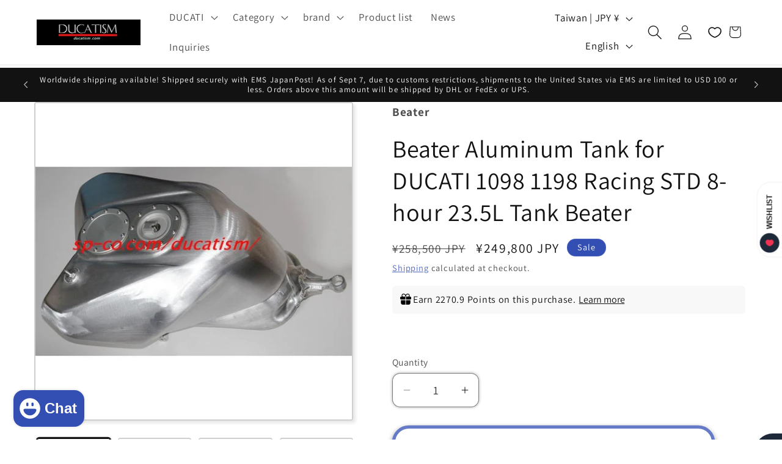

--- FILE ---
content_type: application/javascript; charset=utf-8
request_url: https://recommendations.loopclub.io/v2/storefront/template/?product_id=7135671517243&theme_id=136503328827&page=ducatism.com%2Fen-tw%2Fproducts%2Fducati-1098-24l-std-beater&r_type=product&r_id=7135671517243&page_type=product_page&currency=JPY&shop=ducatism.myshopify.com&user_id=1769035120-db875d98-6b5f-43da-86b2-9d5167fd08c0&theme_store_id=887&locale=en&screen=desktop&qs=%7B%7D&client_id=850893a2-c101-4686-a51b-a8de6ffec55b&cbt=true&cbs=true&market=29593632827&callback=jsonp_callback_51298
body_size: 178
content:
jsonp_callback_51298({"visit_id":"1769035130-5ab6f215-f4b5-484f-80a6-9d4e8c92ebcd","widgets":[],"product":{},"shop":{"id":26363,"domain":"ducatism.com","name":"ducatism.myshopify.com","currency":"JPY","currency_format":"¥{{amount_no_decimals}}","css":"","show_compare_at":true,"enabled_presentment_currencies":["CNY","EUR","JPY","USD"],"extra":{},"product_reviews_app":null,"swatch_app":null,"js":"","translations":{},"analytics_enabled":[],"pixel_enabled":false},"theme":{"css":""},"user_id":"1769035120-db875d98-6b5f-43da-86b2-9d5167fd08c0"});